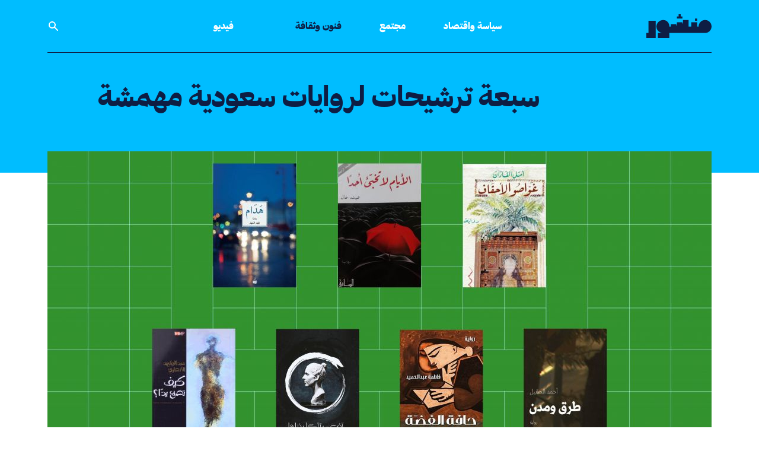

--- FILE ---
content_type: text/html; charset=UTF-8
request_url: https://manshoor.com/arts-and-culture/saudi-literature-suggestions/
body_size: 12463
content:
<!DOCTYPE html>
<html lang="ar">
<head>
          <script type="text/javascript">var _sf_startpt = (new Date()).getTime()</script>
      <meta charset="UTF-8">
  <meta name="viewport" content="width=device-width, initial-scale=1.0">
  <meta http-equiv="X-UA-Compatible" content="ie=edge">
  <link rel="apple-touch-icon-precomposed" sizes="57x57" href="/apple-touch-icon-57x57.png" />
  <link rel="apple-touch-icon-precomposed" sizes="114x114" href="/apple-touch-icon-114x114.png" />
  <link rel="apple-touch-icon-precomposed" sizes="72x72" href="/apple-touch-icon-72x72.png" />
  <link rel="apple-touch-icon-precomposed" sizes="144x144" href="/apple-touch-icon-144x144.png" />
  <link rel="apple-touch-icon-precomposed" sizes="60x60" href="/apple-touch-icon-60x60.png" />
  <link rel="apple-touch-icon-precomposed" sizes="120x120" href="/apple-touch-icon-120x120.png" />
  <link rel="apple-touch-icon-precomposed" sizes="76x76" href="/apple-touch-icon-76x76.png" />
  <link rel="apple-touch-icon-precomposed" sizes="152x152" href="/apple-touch-icon-152x152.png" />
  <link rel="icon" type="image/png" href="/favicon-196x196.png" sizes="196x196" />
  <link rel="icon" type="image/png" href="/favicon-96x96.png" sizes="96x96" />
  <link rel="icon" type="image/png" href="/favicon-32x32.png" sizes="32x32" />
  <link rel="icon" type="image/png" href="/favicon-16x16.png" sizes="16x16" />
  <link rel="icon" type="image/png" href="/favicon-128.png" sizes="128x128" />
  <meta name="application-name" content="Manshoor"/>
  <meta name="msapplication-TileColor" content="#0e1d43" />
  <meta name="msapplication-TileImage" content="/mstile-144x144.png" />
  <meta name="msapplication-square70x70logo" content="/mstile-70x70.png" />
  <meta name="msapplication-square150x150logo" content="/mstile-150x150.png" />
  <meta name="msapplication-wide310x150logo" content="/mstile-310x150.png" />
  <meta name="msapplication-square310x310logo" content="/mstile-310x310.png" />
  <meta property="fb:pages" content="610662669089752"/>
  <meta name="facebook-domain-verification" content="9gqqiai2aa2c493c2l29doo4fl9bgl" />
          <meta property="fb:app_id" content="312288765776770"/>
              <meta property="fb:admins" content=""/>
      <meta property="og:site_name" content="Manshoor"/>
          <link rel="amphtml" href="https://manshoor.com/amp/arts-and-culture/saudi-literature-suggestions/">
      <link rel="canonical"
        href="https://manshoor.com/arts-and-culture/saudi-literature-suggestions/">
          <link rel="stylesheet"
            href="/themes/frontendv2/css/bundle.css?v=1645358315"
            media="all">
    
  <meta name="twitter:card" content="summary_large_image" />
<meta name="twitter:site" content="@manshoor" />
<meta property="og:locale" content="ar_AR" />
<meta property="og:title" content="سبعة ترشيحات لروايات سعودية مهمشة" />
<meta property="og:url" content="https://manshoor.com/arts-and-culture/saudi-literature-suggestions/" />
<meta property="og:description" content=" نرشح لكم مجموعة من الروايات السعودية التي تستحق القراءة." />
<meta name="description" content=" نرشح لكم مجموعة من الروايات السعودية التي تستحق القراءة." />
<meta name="keywords" content="منشور, الأدب, الثقافة, الكتابة, الروايات, الكتب, القصص, الجوائز, الجوائز الأدبية, السعودية, الروايات السعودية, " />
<meta property="article:tag" content="منشور" />
<meta property="article:tag" content=" الأدب" />
<meta property="article:tag" content=" الثقافة" />
<meta property="article:tag" content=" الكتابة" />
<meta property="article:tag" content=" الروايات" />
<meta property="article:tag" content=" الكتب" />
<meta property="article:tag" content=" القصص" />
<meta property="article:tag" content=" الجوائز" />
<meta property="article:tag" content=" الجوائز الأدبية" />
<meta property="article:tag" content=" السعودية" />
<meta property="article:tag" content=" الروايات السعودية" />
<meta property="article:tag" content=" " />
<meta property="og:image" content="https://manshoor.com/uploads/thumbs/83c/83c15a007b8fd6afd1bdb1736924afc2.jpg" />
<meta name="twitter:image:src" content="https://manshoor.com/uploads/thumbs/d54/d5430b755e2f03a167edbfff3394ad07.jpg?697e9dc918b2b" />
<meta name="twitter:image" content="https://manshoor.com/uploads/thumbs/d54/d5430b755e2f03a167edbfff3394ad07.jpg?697e9dc918b45" />
<meta property="twitter:image:src" content="https://manshoor.com/uploads/thumbs/d54/d5430b755e2f03a167edbfff3394ad07.jpg?697e9dc918b5b" />
<meta property="twitter:image" content="https://manshoor.com/uploads/thumbs/d54/d5430b755e2f03a167edbfff3394ad07.jpg?697e9dc918b78" />
<meta property="og:image:width" content="1200" />
<meta property="og:image:height" content="800" />
<meta property="og:type" content="article" />
<meta property="article:published_time" content="2021-07-09T05:11:00+03:00" />
<meta property="article:modified_time" content="2021-07-09T12:35:02+03:00" />
<meta property="og:updated_time" content="2021-07-09T12:35:02+03:00" />
<meta property="article:author" content="https://www.facebook.com/manshoordotcom/" />
<title>سبعة ترشيحات لروايات سعودية مهمشة</title>
      <script type="text/javascript">
      var siteLANG = 'ar';
      var BaseURL = '';
  </script>
  <link rel="alternate" type="application/rss+xml" title="RSS Feed for manshoor.com"
        href="https://manshoor.com/feed/"/>
          <!-- Google Tag Manager -->
      <script>(function (w, d, s, l, i) {
              w[l] = w[l] || [];
              w[l].push({
                  'gtm.start': new Date().getTime(), event: 'gtm.js'
              });
              var f = d.getElementsByTagName(s)[0],
                  j = d.createElement(s), dl = l != 'dataLayer' ? '&l=' + l : '';
              j.async = true;
              j.src =
                  'https://www.googletagmanager.com/gtm.js?id=' + i + dl;
              f.parentNode.insertBefore(j, f);
          })(window, document, 'script', 'dataLayer', 'GTM-59752BV');</script>
      <!-- End Google Tag Manager -->
    </head>
<!-- Google Tag Manager (noscript) -->
<noscript><iframe src="https://www.googletagmanager.com/ns.html?id=GTM-59752BV"
                  height="0" width="0" style="display:none;visibility:hidden"></iframe></noscript>
<!-- End Google Tag Manager (noscript) -->
<body class="antialiased bg-white text-blue">
<div class="page-blue-sky">
    <header class="relative  font-heading header">
  <div class="px-4 mx-auto max-w-6xl border-b-2 border-b lg:px-4 lg:border-0 header__border">
    <div
      class="flex justify-between items-center py-6 lg:border-b lg:border-b-2 lg:justify-start lg:space-x-10 header__border">
      <div class="flex lg:w-0 lg:flex-1">
        <a href="https://manshoor.com" class="focus:outline-none focus:ring-2 header__logo">
          <span class="sr-only">الصفحة الرئيسية</span>
          <div class="flex items-center text-white icon">
              <svg class="fill-current w-auto h-8 sm:h-10" xmlns="http://www.w3.org/2000/svg" viewBox="0 0 101.57 37.05"><g><g><path class="cls-1" d="M75.81 6.79h3.36v3.36h-3.36zM50.27 0v3.36h-2.68v3.36h8.61V3.36h-2.69V0h-3.24zM3.36 10.15V29.2H0v7.85h14.57v-26.9H3.36z"/><path class="cls-1" d="M91.49 9A10.08 10.08 0 0081.4 19.12h-2.23v-6.73H70v6.73h-4.28V9h-8.59v5.37h-1v-1.92H47.6v5.25h-.95v-1.89h-8.58v3.31h-2.21C35.86 13.54 31.91 9 26.34 9s-10.65 4.54-10.65 10.12A10.08 10.08 0 0025.78 29.2h-7.85v7.85h17.93V29.2h55.63a10.09 10.09 0 000-20.2"/></g></g></svg>          </div>
        </a>
      </div>
        <nav class="hidden space-x-16 lg:flex lg:flex-2">
      <a href="https://manshoor.com/categories/politics-and-economics/"
     class="text-base font-medium focus:outline-none focus:ring-0 header__primary-link ">
      سياسة واقتصاد  </a>
      <a href="https://manshoor.com/categories/society/"
     class="text-base font-medium focus:outline-none focus:ring-0 header__primary-link ">
      مجتمع  </a>
      <a href="https://manshoor.com/categories/arts-and-culture/"
     class="text-base font-medium focus:outline-none focus:ring-0 header__primary-link active">
      فنون وثقافة  </a>
  </nav>
<div class="-my-2 -mr-2 lg:hidden">
  <button type="button"
          class="inline-flex justify-center items-center p-2 text-white rounded-md focus:outline-none focus:ring-2 focus:ring-inset header__mobile-menu">
    <span class="sr-only">فتح القائمة</span>
      <svg class="w-6 h-6" xmlns="http://www.w3.org/2000/svg" fill="none" viewBox="0 0 24 24" stroke="currentColor" aria-hidden="true"><path stroke-linecap="round" stroke-linejoin="round" stroke-width="2" d="M4 6h16M4 12h16M4 18h16"></path></svg>  </button>
</div>
<nav class="hidden justify-between items-center space-x-16 lg:flex lg:flex-1 lg:pl-16">
    
  <a href="https://manshoor.com/video/"
     class="text-base font-medium focus:outline-none focus:ring-0 header__primary-link  hover:text-green -link ">
      فيديو  </a>
      <button onclick="modal_open(true)"
          class="text-base font-medium focus:outline-none focus:ring-0 header__search_icon_link">
    <div class="flex items-center text-white icon">
        <svg class="fill-current w-5 h-auto" xmlns="http://www.w3.org/2000/svg" viewBox="0 0 20 20"><path fill-rule="evenodd" d="M8 4a4 4 0 100 8 4 4 0 000-8zM2 8a6 6 0 1110.89 3.476l4.817 4.817a1 1 0 01-1.414 1.414l-4.816-4.816A6 6 0 012 8z" clip-rule="evenodd"></path></svg>    </div>
  </button>
</nav>    </div>
  </div>
    <div id="mobile-menu" class="hidden absolute inset-x-0 top-0 z-20 transition transform origin-top-right lg:hidden">
  <div class="pb-7 bg-white divide-y-2 ring-1 ring-black ring-opacity-5 shadow-lg divide-gray">
    <div class="px-4 pt-5 pb-4">
      <div class="flex justify-between items-center">
        <div>
          <a href="https://manshoor.com">
            <span class="sr-only">الصفحة الرئيسية</span>
              <svg class="fill-current w-auto h-8 sm:h-10" xmlns="http://www.w3.org/2000/svg" viewBox="0 0 101.57 37.05"><g><g><path class="cls-1" d="M75.81 6.79h3.36v3.36h-3.36zM50.27 0v3.36h-2.68v3.36h8.61V3.36h-2.69V0h-3.24zM3.36 10.15V29.2H0v7.85h14.57v-26.9H3.36z"/><path class="cls-1" d="M91.49 9A10.08 10.08 0 0081.4 19.12h-2.23v-6.73H70v6.73h-4.28V9h-8.59v5.37h-1v-1.92H47.6v5.25h-.95v-1.89h-8.58v3.31h-2.21C35.86 13.54 31.91 9 26.34 9s-10.65 4.54-10.65 10.12A10.08 10.08 0 0025.78 29.2h-7.85v7.85h17.93V29.2h55.63a10.09 10.09 0 000-20.2"/></g></g></svg>          </a>
        </div>
        <div class="-mr-2">
          <button type="button" id="menu-close"
                  class="inline-flex justify-center items-center p-2 text-gray-400 bg-white rounded-md hover:text-gray-500 hover:bg-gray-100 focus:outline-none focus:ring-2 focus:ring-inset focus:ring-indigo-500">
            <span class="sr-only">إغلاق القائمة</span>
              <svg class="fill-current w-6 h-6" xmlns="http://www.w3.org/2000/svg" fill="none" viewBox="0 0 24 24" stroke="currentColor" aria-hidden="true"><path stroke-linecap="round" stroke-linejoin="round" stroke-width="2" d="M6 18L18 6M6 6l12 12"></path></svg>          </button>
        </div>
      </div>
    </div>
    <div class="px-5 pt-5 pb-6">
      <div class="mt-10">
        <form method="get" action="https://manshoor.com/search/">
          <div class="flex relative items-center">
            <input type="text" name="q" placeholder="ابحث في منشور" aria-label=""
                   class="py-3 px-6 w-full text-lg leading-tight bg-white border border-black appearance-none font-secondary-regular text-blue focus:outline-none">
            <button type="submit" class="absolute right-2 flex-shrink-0 text-sm font-heading">
              <div class="flex items-center icon text-gold">
                  <svg class="fill-current w-5 h-auto" xmlns="http://www.w3.org/2000/svg" viewBox="0 0 20 20"><path fill-rule="evenodd" d="M8 4a4 4 0 100 8 4 4 0 000-8zM2 8a6 6 0 1110.89 3.476l4.817 4.817a1 1 0 01-1.414 1.414l-4.816-4.816A6 6 0 012 8z" clip-rule="evenodd"></path></svg>              </div>
            </button>
          </div>
        </form>
        <nav class="grid gap-y-3 mt-6">
                      <a href="https://manshoor.com/categories/politics-and-economics/"
             class="flex items-center text-lg font-medium rounded-md hover:bg-gray-50">
              سياسة واقتصاد          </a>
                      <a href="https://manshoor.com/categories/society/"
             class="flex items-center text-lg font-medium rounded-md hover:bg-gray-50">
              مجتمع          </a>
                      <a href="https://manshoor.com/categories/arts-and-culture/"
             class="flex items-center text-lg font-medium rounded-md hover:bg-gray-50">
              فنون وثقافة          </a>

          <a href="https://manshoor.com/video/"
             class="flex items-center text-lg font-medium rounded-md hover:bg-gray-50">
              فيديو          </a>
                                            <div class="flex items-center mt-4 mb-4 w-1/2 h-1 bg-gold"></div>

        </nav>
        <div class="flex mt-7">
          <a href="https://twitter.com/manshoor" class="text-gold" rel="nofollow" target="_blank">
              <svg class="h-5 w-auto fill-current" xmlns="http://www.w3.org/2000/svg" viewBox="0 0 512 512"><path d="M389.2 48h70.6L305.6 224.2 487 464H345L233.7 318.6 106.5 464H35.8L200.7 275.5 26.8 48H172.4L272.9 180.9 389.2 48zM364.4 421.8h39.1L151.1 88h-42L364.4 421.8z"/></svg>
          </a>
          <a href="https://www.instagram.com/manshoorinsta" class="ml-6 text-gold lg:ml-6" rel="nofollow"
             target="_blank">
              <svg class="h-5 w-auto fill-current" xmlns="http://www.w3.org/2000/svg" viewBox="0 0 448 512"><path fill="currentColor" d="M224.1 141c-63.6 0-114.9 51.3-114.9 114.9s51.3 114.9 114.9 114.9S339 319.5 339 255.9 287.7 141 224.1 141zm0 189.6c-41.1 0-74.7-33.5-74.7-74.7s33.5-74.7 74.7-74.7 74.7 33.5 74.7 74.7-33.6 74.7-74.7 74.7zm146.4-194.3c0 14.9-12 26.8-26.8 26.8-14.9 0-26.8-12-26.8-26.8s12-26.8 26.8-26.8 26.8 12 26.8 26.8zm76.1 27.2c-1.7-35.9-9.9-67.7-36.2-93.9-26.2-26.2-58-34.4-93.9-36.2-37-2.1-147.9-2.1-184.9 0-35.8 1.7-67.6 9.9-93.9 36.1s-34.4 58-36.2 93.9c-2.1 37-2.1 147.9 0 184.9 1.7 35.9 9.9 67.7 36.2 93.9s58 34.4 93.9 36.2c37 2.1 147.9 2.1 184.9 0 35.9-1.7 67.7-9.9 93.9-36.2 26.2-26.2 34.4-58 36.2-93.9 2.1-37 2.1-147.8 0-184.8zM398.8 388c-7.8 19.6-22.9 34.7-42.6 42.6-29.5 11.7-99.5 9-132.1 9s-102.7 2.6-132.1-9c-19.6-7.8-34.7-22.9-42.6-42.6-11.7-29.5-9-99.5-9-132.1s-2.6-102.7 9-132.1c7.8-19.6 22.9-34.7 42.6-42.6 29.5-11.7 99.5-9 132.1-9s102.7-2.6 132.1 9c19.6 7.8 34.7 22.9 42.6 42.6 11.7 29.5 9 99.5 9 132.1s2.7 102.7-9 132.1z"></path></svg>          </a>
          <a href="https://facebook.com/manshoordotcom" class="ml-6 text-gold lg:ml-6" rel="nofollow"
             target=" _blank">
              <svg class="h-5 w-auto fill-current" xmlns="http://www.w3.org/2000/svg" viewBox="0 0 320 512"><path fill="currentColor" d="M279.14 288l14.22-92.66h-88.91v-60.13c0-25.35 12.42-50.06 52.24-50.06h40.42V6.26S260.43 0 225.36 0c-73.22 0-121.08 44.38-121.08 124.72v70.62H22.89V288h81.39v224h100.17V288z"></path></svg>          </a>
          <a href="https://www.youtube.com/channel/UC5FXvzvcZaVXjMK2om5NLpQ" class="ml-6 text-gold lg:ml-6"
             rel="nofollow" target=" _blank">
              <svg class="h-5 w-auto fill-current" xmlns="http://www.w3.org/2000/svg" viewBox="0 0 576 512"><path fill="currentColor" d="M549.655 124.083c-6.281-23.65-24.787-42.276-48.284-48.597C458.781 64 288 64 288 64S117.22 64 74.629 75.486c-23.497 6.322-42.003 24.947-48.284 48.597-11.412 42.867-11.412 132.305-11.412 132.305s0 89.438 11.412 132.305c6.281 23.65 24.787 41.5 48.284 47.821C117.22 448 288 448 288 448s170.78 0 213.371-11.486c23.497-6.321 42.003-24.171 48.284-47.821 11.412-42.867 11.412-132.305 11.412-132.305s0-89.438-11.412-132.305zm-317.51 213.508V175.185l142.739 81.205-142.739 81.201z"/></svg>          </a>
          <a href="https://soundcloud.com/manshoor" class="ml-6 text-gold lg:ml-6" rel="nofollow" target=" _blank">
              <svg class="h-5 w-auto fill-current" xmlns="http://www.w3.org/2000/svg" viewBox="0 0 512 512"><path d="M432 240a79.66 79.66 0 00-16.672 1.76C408.128 169.024 346.592 112 272 112c-8.832 0-16 7.168-16 16v256c0 8.832 7.168 16 16 16h160c44.128 0 80-35.872 80-80 0-44.096-35.872-80-80-80zM208 144c-8.832 0-16 7.168-16 16v224c0 8.832 7.168 16 16 16s16-7.168 16-16V160c0-8.832-7.168-16-16-16zM144 208c-8.832 0-16 7.168-16 16v160c0 8.832 7.168 16 16 16s16-7.168 16-16V224c0-8.832-7.168-16-16-16zM80 208c-8.832 0-16 7.168-16 16v160c0 8.832 7.168 16 16 16s16-7.168 16-16V224c0-8.832-7.168-16-16-16zM16 256c-8.832 0-16 7.168-16 16v96c0 8.832 7.168 16 16 16s16-7.168 16-16v-96c0-8.832-7.168-16-16-16z"/></svg>          </a>
          <a href="https://www.linkedin.com/company/manshoor.com/" class="ml-6 text-gold lg:ml-6" rel="nofollow"
             target=" _blank">
              <svg class="h-5 w-auto fill-current" xmlns="http://www.w3.org/2000/svg" viewBox="0 0 448 512"><path fill="currentColor" d="M100.28 448H7.4V148.9h92.88zM53.79 108.1C24.09 108.1 0 83.5 0 53.8a53.79 53.79 0 01107.58 0c0 29.7-24.1 54.3-53.79 54.3zM447.9 448h-92.68V302.4c0-34.7-.7-79.2-48.29-79.2-48.29 0-55.69 37.7-55.69 76.7V448h-92.78V148.9h89.08v40.8h1.3c12.4-23.5 42.69-48.3 87.88-48.3 94 0 111.28 61.9 111.28 142.3V448z"/></svg>          </a>
        </div>
        <form action="//manshoor.us1.list-manage.com/subscribe/post?u=86314db5f88483f43ac7ece4c&amp;id=2ec0c13890"
              method="post" id="mc-embedded-subscribe-form" name="mc-embedded-subscribe-form"
              class="validate mt-7 w-full" target="_blank">
          <div class="flex items-center py-2">
            <input  name="EMAIL" type="email" required placeholder=""
                   class="py-3 px-2 w-full leading-tight bg-white border border-r-0 appearance-none border-gold text-blue focus:outline-none">
            <button type="submit"
                    class="flex-shrink-0 py-3 px-5 text-sm text-white border bg-gold font-heading border-gold footer_newsletter-button">
              اشترك
            </button>
            <div style="position: absolute; right: -5000px;" aria-hidden="true"><input type="text" name="b_86314db5f88483f43ac7ece4c_2ec0c13890" tabindex="-1" value=""></div>
          </div>
        </form>
      </div>
    </div>
  </div>
</div></header>      <div class="block article__header">
    <div class="relative px-4 mx-auto max-w-6xl lg:px-4">
      <div class="grid gap-x-10 lg:grid-cols-4">
        <div></div>
        <div class="lg:col-span-3 article__header-wrapper">
          <h1 >
              سبعة ترشيحات لروايات سعودية مهمشة          </h1>
        </div>
      </div>
    </div>
  </div>

  <div class="relative px-4 mx-auto max-w-6xl lg:px-4">
    <div class="-mx-4 lg:-mx-0 hero lg:-mt-14">
                  <figure>
            <img src="https://manshoor.com/uploads/thumbs/3f3/3f3fcf929e47da8459ba850ce0e15ae9.jpg" alt=""
                 class="object-contain w-full max-w-full h-auto lg:object-cover lg:object-center lg:mt-5 lg:h-72 lg:h-108 lg:mt-0">
                                                <figcaption><p>التصميم: منشور</p></figcaption>
                        </figure>
            </div>
    <div class="grid gap-x-10 lg:grid-cols-4">
      <div class="relative order-2 article__sidebar lg:order-1">
            <div class="grid grid-cols-2 gap-x-0 gap-y-5 items-center lg:gap-y-0 lg:gap-x-0 lg:grid-cols-1 lg:block">
    <div class="order-1">
      <a href="https://manshoor.com/authors/staff/"
         class="block relative w-32 h-32 bg-no-repeat bg-cover rounded-full max-full lg:w-24 lg:h-24 filter brightness-200 contrast-125"
         style="background-image: url(https://manshoor.com/uploads/thumbs/2b5/2b531cd4bcc6da590a227cac420eaf50.png);">
        <div
          class="absolute top-0 left-0 w-32 h-32 rounded-full lg:w-24 lg:h-24 backdrop-filter backdrop-grayscale"></div>
        <div class="absolute top-0 left-0 w-32 h-32 rounded-full opacity-50 lg:w-24 lg:h-24 bg-blue"></div>
      </a>
    </div>
    <div class="order-2">
      <a href="https://manshoor.com/authors/staff/"
         class="block pl-0 mt-5 text-lg lg:pr-14 font-heading-semi">
          فريق منشور      </a>
      <p class="font-heading-semi text-lg mt-2">
          موضوعات يعمل على تحريرها فريق الموقع.      </p>
      <div class="mt-3 flex lg:mt-5">
                      <a href="https://twitter.com/manshoor" class="mr-5" target="_blank" rel="nofollow">
              <div class="flex items-center icon text-grey-light">
                  <svg class="w-auto h-7 fill-current" xmlns="http://www.w3.org/2000/svg" viewBox="0 0 512 512"><path d="M389.2 48h70.6L305.6 224.2 487 464H345L233.7 318.6 106.5 464H35.8L200.7 275.5 26.8 48H172.4L272.9 180.9 389.2 48zM364.4 421.8h39.1L151.1 88h-42L364.4 421.8z"/></svg>
              </div>
            </a>
                                <a href="https://www.facebook.com/manshoordotcom/" class="mr-5" target="_blank" rel="nofollow">
              <div class="flex items-center icon text-grey-light">
                  <svg class="w-auto h-7 fill-current" xmlns="http://www.w3.org/2000/svg" viewBox="0 0 320 512"><path fill="currentColor" d="M279.14 288l14.22-92.66h-88.91v-60.13c0-25.35 12.42-50.06 52.24-50.06h40.42V6.26S260.43 0 225.36 0c-73.22 0-121.08 44.38-121.08 124.72v70.62H22.89V288h81.39v224h100.17V288z"></path></svg>              </div>
            </a>
                </div>
    </div>
  </div>
  <div class="sharing-wrapper-wrapper">
    <div class="sharing-wrapper">
      <h5 class="mt-10 mb-3 font-heading lg:mt-16">
          انشر      </h5>
      <div class="addthis_inline_share_toolbox_5oj7"></div>
    </div>
  </div>
      </div>
      <div class="order-1 lg:col-span-3 article__body lg:order-2">
        <div>
            <div class="breadcrumb">
          <a href="https://manshoor.com/categories/arts-and-culture/">
          فنون وثقافة      </a>
    
          <span>/</span>
      <a href="https://manshoor.com/obsession/humanities/">
          إنسانيات      </a>
    
    </div>                          <div class="block mt-8 -mb-3 lg:hidden article__body-author">
                <a class="text-base font-heading" href="https://manshoor.com/authors/staff/">
                    فريق منشور                </a>
              </div>
                      <div class="mt-6 text-base font-heading text-blue">
              نشر في <span dir="ltr">2021/07/09</span>          </div>
                    </div>
          <p><span style="font-weight: 400;">اخترنا في &laquo;منشور&raquo; روايات سعودية وجدنا أنهم لم تلقَ رواجًا وانتشارًا واسعًا، وقد يكون السبب في ذلك المعالجة غير التقليدية للكتابة في هذه الأعمال، إذ أن غالبها مكتوب بأساليب سردية حديثة، تنطلق من قيمة فن الرواية، لا القَص كممارسة اجتماعية. هناك أسباب أخرى تتمثل في انسحاب بعض هؤلاء الكتاب من المشهد العام عبر وسائل التواصل الاجتماعي ووسائل الإعلام الأخرى.</span></p>
<p>&nbsp;</p>
<ol>
<li><span style="font-weight: 400;"> &laquo;</span><a target="_blank" href="https://www.goodreads.com/book/show/32955638?from_search=true&amp;from_srp=true&amp;qid=rBisM8vbvk&amp;rank=1"><span style="font-weight: 400;">غواصو الأحقاف</span></a><span style="font-weight: 400;">&raquo; - أمل الفاران</span></li>
</ol>
<p><span style="font-weight: 400;"><img src="https://manshoor.com/uploads/2021/07/c0502e1d220102b075359be5c6de1700.jpg" width="100%" /></span></p>
<p><span style="font-weight: 400;">تدور القصة في العقيق، وهو اسم قديم لوادي الدواسر في السعودية بأحيائه الثلاث. تقضي شخصيات العمل حياتها في موسم الغوص، ومع انتهائه تعود إلى حياتها في الصحراء وموسم الصرام وما يحدث بينهما، وتتخللها قصص حب وشخصيات عديدة وآمال كبيرة.</span></p>
<p>&nbsp;</p>
<ol start="2">
<li><span style="font-weight: 400;"> &laquo;</span><a target="_blank" href="https://www.goodreads.com/book/show/32730207?from_search=true&amp;from_srp=true&amp;qid=6mk7jjMksw&amp;rank=1"><span style="font-weight: 400;">هدام</span></a><span style="font-weight: 400;">&raquo; - فهد الفهد</span></li>
</ol>
<p><span style="font-weight: 400;"><img src="https://manshoor.com/uploads/2021/07/17e10562e6b9609160179e3fc0dfca55.jpg" width="100%" /></span></p>
<p><span style="font-weight: 400;">يعتبر هذا العمل ضمن فئة الدستوبيا (أدب المدينة الفاسدة)، إذ أن هناك مجتمعًا يعيش ظروفًا قاهرة وخاصة، تمثل السياج للتفاعلات والتوتر الذي يحدث داخل هذا المجتمع.&nbsp; <span class="ctt-wrapper"><a target="_blank" rel="nofollow" target="_blank" href="https://twitter.com/intent/tweet?text=%D8%AA%D8%B9%D8%AA%D8%A8%D8%B1%20%D8%B1%D9%88%D8%A7%D9%8A%D8%A9%20%C2%AB%D9%87%D8%AF%D8%A7%D9%85%C2%BB%20%D8%B6%D9%85%D9%86%20%D9%81%D8%A6%D8%A9%20%D8%A7%D9%84%D8%AF%D8%B3%D8%AA%D9%88%D8%A8%D9%8A%D8%A7%D8%8C%20%D8%A5%D8%B0%20%D8%A3%D9%86%20%D9%87%D9%86%D8%A7%D9%83%20%D9%85%D8%AC%D8%AA%D9%85%D8%B9%D9%8B%D8%A7%20%D9%8A%D8%B9%D9%8A%D8%B4%20%D8%B8%D8%B1%D9%88%D9%81%D9%8B%D8%A7%20%D9%82%D8%A7%D9%87%D8%B1%D8%A9%20%D9%88%D8%AE%D8%A7%D8%B5%D8%A9%D8%8C%20%D8%AA%D9%85%D8%AB%D9%84%20%D8%A7%D9%84%D8%B3%D9%8A%D8%A7%D8%AC%20%D9%84%D9%84%D8%AA%D9%81%D8%A7%D8%B9%D9%84%D8%A7%D8%AA%20%D9%88%D8%A7%D9%84%D8%AA%D9%88%D8%AA%D8%B1%20%D8%A7%D9%84%D8%B0%D9%8A%20%D9%8A%D8%AD%D8%AF%D8%AB%20%D8%AF%D8%A7%D8%AE%D9%84%20%D9%87%D8%B0%D8%A7%20%D8%A7%D9%84%D9%85%D8%AC%D8%AA%D9%85%D8%B9.%20%D9%88%D8%AA%D8%A3%D8%AE%D8%B0%20%D8%A7%D9%84%D8%B1%D9%88%D8%A7%D9%8A%D8%A9%20%D8%A7%D8%B3%D9%85%D9%87%D8%A7%20%D9%85%D9%86%20%D8%B3%D9%86%D8%A9%20%C2%AB%D8%A7%D9%84%D9%87%D8%AF%D8%A7%D9%85%C2%BB%D8%8C%20%D8%B3%D9%86%D8%A9%20%D8%B7%D9%88%D9%81%D8%A7%D9%86%20%D9%86%D8%AC%D8%AF%20%D8%A7%D9%84%D9%83%D8%A8%D9%8A%D8%B1%20%D9%88%D8%AA%D8%B3%D8%A8%D8%A8%20%D9%81%D9%8A%20%D9%85%D8%B7%D8%B1%20%D9%84%D9%85%20%D9%8A%D8%AA%D9%88%D9%82%D9%81%20%D8%B7%D9%8A%D9%84%D8%A9%2058%20%D9%8A%D9%88%D9%85%D9%8B%D8%A7.%20https%3A%2F%2Fmanshoor.com%2Fp%2F14999%2F%20via%20%40manshoor">تأخذ الرواية اسمها من سنة &laquo;الهدام&raquo;، وهي سنة طوفان نجد الكبير الذي وقع عام 1376 ميلادية، وتسبب في مطر لم يتوقف طيلة 58 يومًا، وأدى إلى هدم البيوت ومقتل عدد من الناس.<svg class="icon icon-twitter">
                                    <use xmlns:xlink="http://www.w3.org/1999/xlink" xlink:href="/themes/frontend/images/symbol-defs.svg?v=0.3#icon-twitter"></use>
                                </svg></a></span><br /></span></p>
<p>&nbsp;</p>
<ol start="3">
<li><span style="font-weight: 400;"> &laquo;</span><a target="_blank" href="https://www.goodreads.com/book/show/2255804._?from_search=true&amp;from_srp=true&amp;qid=Y9cWQSS4QH&amp;rank=1"><span style="font-weight: 400;">الأيام لا تخبئ أحدًا</span></a><span style="font-weight: 400;">&raquo; - عبده خال</span></li>
</ol>
<p><span style="font-weight: 400;"><img src="https://manshoor.com/uploads/2021/07/2e91240b3173e9b7cd05313de5adf8b8.jpg" width="100%" /></span></p>
<p><span style="font-weight: 400;">على الرغم من شهرة عبده خال، فإن هذه الرواية لم تلقَ رواجًا كبيرًا كبقية أعماله. يرسم الراوي في هذه الحكاية قصة شريكين له يقضيان فترة في السجن، ويكتب ملامح من حياته ضمن مسار حياتهما، وفي خلفية القصة أجواء للمدن والقرى الشعبية في السعودية.</span></p>
<p>&nbsp;</p>
<ol start="4">
<li><span style="font-weight: 400;"> &laquo;</span><a target="_blank" href="https://www.goodreads.com/book/show/44141293?from_search=true&amp;from_srp=true&amp;qid=nmYWsrhGK3&amp;rank=1"><span style="font-weight: 400;">طرق ومدن</span></a><span style="font-weight: 400;">&raquo; - أحمد الحقيل</span></li>
</ol>
<p><span style="font-weight: 400;"><img src="https://manshoor.com/uploads/2021/07/935289897280b6b8f1f03989451d143b.jpg" width="100%" /></span></p>
<p><span style="font-weight: 400;"><span class="ctt-wrapper"><a target="_blank" rel="nofollow" target="_blank" href="https://twitter.com/intent/tweet?text=%D8%AA%D8%B9%D8%AF%20%D8%B1%D9%88%D8%A7%D9%8A%D8%A9%20%D8%B7%D8%B1%D9%82%20%D9%88%D9%85%D8%AF%D9%86%20%D9%85%D9%86%20%D8%A7%D9%84%D8%B1%D9%88%D8%A7%D9%8A%D8%A7%D8%AA%20%D8%A7%D9%84%D8%AA%D8%AC%D8%B1%D9%8A%D8%A8%D9%8A%D8%A9%D8%8C%20%D9%81%D9%8A%20%D8%A7%D8%B9%D8%AA%D9%85%D8%A7%D8%AF%D9%87%D8%A7%20%D8%B9%D9%84%D9%89%20%D8%AD%D8%A8%D9%83%D8%A7%D8%AA%20%D8%B5%D8%BA%D9%8A%D8%B1%D8%A9%20%D8%AA%D9%86%D8%B4%D8%A3%20%D9%81%D9%8A%20%D8%A7%D9%84%D8%B7%D8%B1%D9%82%20%D9%88%D8%A7%D9%84%D9%85%D8%AF%D9%86%20%D8%A7%D9%84%D8%B3%D8%B9%D9%88%D8%AF%D9%8A%D8%A9%D8%8C%20%D9%88%D9%84%D8%A7%20%D8%AA%D9%8F%D8%BA%D9%81%D9%84%20%D9%85%D9%86%20%D9%8A%D8%B9%D9%8A%D8%B4%20%D8%B9%D9%84%D9%89%20%D9%87%D8%A7%D9%85%D8%B4%20%D9%87%D8%B0%D9%87%20%D8%A7%D9%84%D9%85%D8%AF%D9%86%D8%8C%20%D9%88%D9%83%D9%8A%D9%81%20%D9%8A%D8%AA%D9%84%D9%82%D9%89%20%D8%A7%D9%84%D9%86%D8%A7%D8%B3%20%D9%81%D9%8A%D9%87%D8%A7%20%D8%B9%D9%85%D8%B1%D8%A7%D9%86%D9%87%D8%A7%20%D9%88%D8%A7%D9%84%D8%AA%D9%85%D8%A7%D9%8A%D8%B2%20%D8%A8%D9%8A%D9%86%D9%87%D8%A7%20%D9%88%D8%A8%D9%8A%D9%86%20%D8%A7%D9%84%D9%82%D8%B1%D9%89%20%D8%A7%D9%84%D9%85%D8%B2%D8%B1%D9%88%D8%B9%D8%A9%D8%8C%20%D9%88%D8%B9%D9%84%D8%A7%D9%82%D8%A9%20%D8%A7%D9%84%D9%86%D8%A7%D8%B3%20%D8%A8%D8%A7%D9%84%D8%B5%D8%AD%D8%B1%D8%A7%D8%A1.%20https%3A%2F%2Fmanshoor.com%2Fp%2F14999%2F%20via%20%40manshoor">يعد هذا العمل من الروايات التجريبية، إذ لا يعتمد فيه الحقيل على قصة تتطور مع تقدم النص، بل حبكات صغيرة تنشأ في الطرق والمدن السعودية، ولا تُغفل من يعيش على هامش هذه المدن، وكيف يتلقى الناس فيها عمرانها والحياة فيها والتمايز بينها وبين القرى المزروعة، وعلاقة الناس بالصحراء.<svg class="icon icon-twitter">
                                    <use xmlns:xlink="http://www.w3.org/1999/xlink" xlink:href="/themes/frontend/images/symbol-defs.svg?v=0.3#icon-twitter"></use>
                                </svg></a></span></span></p>
<p>&nbsp;</p>
<ol start="5">
<li><span style="font-weight: 400;"> &laquo;</span><a target="_blank" href="https://www.goodreads.com/book/show/6371753?from_search=true&amp;from_srp=true&amp;qid=MDonlK1Cdm&amp;rank=1"><span style="font-weight: 400;">كيف تصنع يدًا</span></a><span style="font-weight: 400;">&raquo; - عبد الواحد الأنصاري</span></li>
</ol>
<p><span style="font-weight: 400;"><img src="https://manshoor.com/uploads/2021/07/3068bd8c6c207ba349a9582b12f22ce7.jpeg" width="100%" /></span></p>
<p><span style="font-weight: 400;">في عمل تجريبي، تنخرط الشخصية الرئيسية &laquo;حسين&raquo; في البحث عن الذات، وعن امتدادها في صحارى إفريقيا الكبرى.</span></p>
<p>&nbsp;</p>
<ol start="6">
<li><span style="font-weight: 400;"> &laquo;</span><a target="_blank" href="https://www.goodreads.com/book/show/44446371?from_search=true&amp;from_srp=true&amp;qid=ipeiQZHWox&amp;rank=1"><span style="font-weight: 400;">أفعى تأكل ذيلها</span></a><span style="font-weight: 400;">&raquo; - حسين الضو</span></li>
</ol>
<p><span style="font-weight: 400;"><img src="https://manshoor.com/uploads/2021/07/4b08eed24736718faaa0a1cfb50d015e.jpg" width="100%" /></span></p>
<p><span style="font-weight: 400;">السرد في هذا العمل يحركه موت الأم، الأمر الذي يؤدي إلى انكشاف شخصيات أسرة المتوفاة والتوتر بينهم. ويعتبر هذا العمل تجريبيًا، إذ لا يعتمد على الحبكة التقليدية أي التقدم التصاعدي للقصة، بل على مناورة حول &laquo;الثيمة&raquo; الرئيسية لهذا العمل.</span></p>
<p>&nbsp;</p>
<ol start="7">
<li><span style="font-weight: 400;"> &laquo;</span><a target="_blank" href="https://www.goodreads.com/book/show/17873860?from_search=true&amp;from_srp=true&amp;qid=a0dyChgQIX&amp;rank=1"><span style="font-weight: 400;">حافة الفضة</span></a><span style="font-weight: 400;">&raquo; - فاطمة عبد الحميد</span></li>
</ol>
<p><span style="font-weight: 400;"><img src="https://manshoor.com/uploads/2021/07/1e09adedff71abc3fbc3ca37c9aab6c1.jpg" width="100%" /></span></p>
<p><span class="ctt-wrapper"><a target="_blank" rel="nofollow" target="_blank" href="https://twitter.com/intent/tweet?text=%D8%A8%D9%84%D8%BA%D8%A9%20%D8%AC%D9%85%D9%8A%D9%84%D8%A9%20%D8%AA%D9%85%D8%AA%D8%A7%D8%B2%20%D8%A8%D9%87%D8%A7%20%D9%81%D8%A7%D8%B7%D9%85%D8%A9%20%D8%B9%D8%A8%D8%AF%20%D8%A7%D9%84%D8%AD%D9%85%D9%8A%D8%AF%D8%8C%20%D8%AA%D9%82%D8%AF%D9%85%20%D9%84%D9%86%D8%A7%20%D8%B1%D9%88%D8%A7%D9%8A%D8%A9%20%D8%AD%D8%A7%D9%81%D8%A9%20%D8%A7%D9%84%D9%81%D8%B6%D8%A9%20%D8%A7%D9%84%D8%AA%D9%8A%20%D8%AA%D8%AF%D9%88%D8%B1%20%D8%A3%D8%AD%D8%AF%D8%A7%D8%AB%D9%87%D8%A7%20%D9%81%D9%8A%20%D9%85%D8%AC%D8%AA%D9%85%D8%B9%20%D9%85%D9%82%D9%8A%D8%AF%20%D8%A8%D8%A7%D9%84%D8%AF%D9%8A%D9%86%20%D9%88%D8%A7%D9%84%D8%A3%D8%B9%D8%B1%D8%A7%D9%81%20%D8%A7%D9%84%D8%A7%D8%AC%D8%AA%D9%85%D8%A7%D8%B9%D9%8A%D8%A9%D8%8C%20%D9%84%D8%AA%D8%B5%D8%A8%D8%AD%20%D9%85%D9%88%D8%A7%D8%AC%D9%87%D8%A9%20%D9%83%D9%84%20%D8%B4%D9%8A%D8%A1%20%D8%AD%D9%83%D8%A7%D9%8A%D8%A9%20%D8%AA%D9%86%D8%B7%D9%88%D9%8A%20%D8%B9%D9%84%D9%89%20%D8%A7%D9%84%D9%83%D8%AB%D9%8A%D8%B1%20%D9%85%D9%86%20%D8%A7%D9%84%D8%AA%D8%B9%D9%82%D9%8A%D8%AF%D8%A7%D8%AA%D8%8C%20%D9%85%D8%AB%D9%84%20%D8%A7%D9%84%D8%A7%D8%B6%D8%B7%D8%B1%D8%A7%D8%A8%D8%A7%D8%AA%20%D8%A7%D9%84%D9%86%D9%81%D8%B3%D9%8A%D8%A9%20%D9%88%D9%82%D8%A8%D9%88%D9%84%D9%87%D8%A7%20%D8%AF%D8%A7%D8%AE%D9%84%20%D9%87%D8%B0%D8%A7%20%D8%A7%D9%84%D9%85%D8%AC%D8%AA%D9%85%D8%B9.%20https%3A%2F%2Fmanshoor.com%2Fp%2F14999%2F%20via%20%40manshoor">بلغة جميلة تمتاز بها فاطمة عبد الحميد، تقدم لنا قصة تدور أحداثها في مجتمع مقيد بالدين والأعراف الاجتماعية، لتصبح مواجهة كل شيء حكاية تنطوي على الكثير من التعقيدات، مثل الاضطرابات النفسية وقبولها داخل هذا المجتمع.<svg class="icon icon-twitter">
                                    <use xmlns:xlink="http://www.w3.org/1999/xlink" xlink:href="/themes/frontend/images/symbol-defs.svg?v=0.3#icon-twitter"></use>
                                </svg></a></span></p>      </div>
    </div>
  </div>
    <div class="relative px-4 pb-14 mx-auto mt-20 max-w-7xl lg:px-4 article__related lg:mt-0"><h3
    class="pt-14 text-2xl border-t lg:text-4xl font-heading border-bismark">مواضيع مشابهة</h3>
  <div class="grid grid-cols-2 gap-x-10 gap-y-10 mt-10 lg:grid-cols-4 lg:gap-y-0">
              <a href="https://manshoor.com/arts-and-culture/ما-حكاية-أول-ديمقراطية-في-التاريخ؟/">
          <img src="https://manshoor.com/uploads/thumbs/82d/82d0000976ece32b905e5ff513dceaeb.jpg" alt=""
               class="object-cover object-center w-full h-40">
          <p class="mt-5 text-lg font-heading lg:text-xl">
               ما حكاية أول ديمقراطية في التاريخ؟          </p>
        </a>
              <a href="https://manshoor.com/arts-and-culture/من-هم-الأطول-غيابًا-عن-الوعي-في-تاريخ-ال/">
          <img src="https://manshoor.com/uploads/thumbs/f9d/f9de7649884bd7ebf53cfbfbdb76d6ff.jpg" alt=""
               class="object-cover object-center w-full h-40">
          <p class="mt-5 text-lg font-heading lg:text-xl">
              من هم الأطول غيابًا عن الوعي في تاريخ البشرية؟          </p>
        </a>
              <a href="https://manshoor.com/arts-and-culture/فلاسفة-تم-اتهامهم-بالكفر-واليوم-كتبهم/">
          <img src="https://manshoor.com/uploads/thumbs/a6e/a6eaba91d62aa9a2f843b5df3bdf81c2.jpg" alt=""
               class="object-cover object-center w-full h-40">
          <p class="mt-5 text-lg font-heading lg:text-xl">
              فلاسفة تم اتهامهم بالكفر.. واليوم كتبهم تدرس في أرقى جامعات العالم          </p>
        </a>
              <a href="https://manshoor.com/arts-and-culture/كيف-جعلت-المسؤولية-الضميرية-ديكارت-را/">
          <img src="https://manshoor.com/uploads/thumbs/762/7620e076d9ecea5c2602ba2672e26422.jpg" alt=""
               class="object-cover object-center w-full h-40">
          <p class="mt-5 text-lg font-heading lg:text-xl">
              كيف جعلت "المسؤولية الضميرية" ديكارت رائدًا للميتافيزيقا؟          </p>
        </a>
        </div>
</div>    <footer class="py-10 text-white footer bg-blue">
  <div class="px-4 mx-auto max-w-6xl lg:px-4">
    <div class="grid grid-cols-2 gap-1 lg:gap-6 lg:grid-cols-9">
      <div class="order-1 lg:col-span-2 lg:mr-20">
        <a href="https://manshoor.com" class="footer__logo_link">
          <div class="flex items-center text-gold icon">
              <svg class="fill-current w-auto h-8 sm:h-10" xmlns="http://www.w3.org/2000/svg" viewBox="0 0 101.57 37.05"><g><g><path class="cls-1" d="M75.81 6.79h3.36v3.36h-3.36zM50.27 0v3.36h-2.68v3.36h8.61V3.36h-2.69V0h-3.24zM3.36 10.15V29.2H0v7.85h14.57v-26.9H3.36z"/><path class="cls-1" d="M91.49 9A10.08 10.08 0 0081.4 19.12h-2.23v-6.73H70v6.73h-4.28V9h-8.59v5.37h-1v-1.92H47.6v5.25h-.95v-1.89h-8.58v3.31h-2.21C35.86 13.54 31.91 9 26.34 9s-10.65 4.54-10.65 10.12A10.08 10.08 0 0025.78 29.2h-7.85v7.85h17.93V29.2h55.63a10.09 10.09 0 000-20.2"/></g></g></svg>          </div>
        </a>

        <p class="mt-4 text-xs leading-snug lg:mt-8 lg:text-lg font-secondary-medium">
          صحافة تحرك الواقع
        </p>
      </div>
      <div class="block order-3 col-span-2 lg:col-span-4 lg:order-2">
        <div
          class="flex flex-wrap content-start place-content-between pt-8 mt-4 border-t border-white lg:pr-24 lg:border-0 lg:pt-0 lg:mt-0">
          <div>
            <ul>
              <li>
                                  <a href="https://manshoor.com/categories/politics-and-economics/"
                   class="text-white lg:text-xl focus:outline-none font-heading footer__primary-link">
                    سياسة واقتصاد                </a>
              </li>
              <li class="mt-3">
                                  <a href="https://manshoor.com/categories/society/"
                   class="text-white lg:text-xl focus:outline-none font-heading footer__primary-link">
                    مجتمع                </a>
              </li>
              <li class="mt-3">
                                  <a href="https://manshoor.com/categories/arts-and-culture/"
                   class="text-white lg:text-xl focus:outline-none font-heading footer__primary-link">
                    فنون وثقافة                </a>
              </li>
                            </ul>
          </div>
                      <div>
                        </div>
        </div>
      </div>
      <div class="order-2 lg:order-3 lg:col-span-3">
        <div class="text-sm lg:text-xl font-heading footer_newsletter-heading text-gold">
          اشترك في قائمتنا البريدية
        </div>
        <form action="//manshoor.us1.list-manage.com/subscribe/post?u=86314db5f88483f43ac7ece4c&amp;id=2ec0c13890"
              method="post" id="mc-embedded-subscribe-form" name="mc-embedded-subscribe-form"
              class="validate mt-6 w-full max-w-sm" target="_blank">
          <div class="flex items-center py-2">
            <input placeholder="" aria-label=""
                   required
                   dir="ltr" type="email" value="" name="EMAIL"
                   class="form-control required email py-1 px-2 w-full h-10 leading-tight bg-white border-none appearance-none text-blue focus:outline-none"
                   id="mce-EMAIL"
            >
            <div style="position: absolute; right: -5000px;" aria-hidden="true"><input type="text"
                                                                                       name="b_86314db5f88483f43ac7ece4c_2ec0c13890"
                                                                                       tabindex="-1" value=""></div>

            <button type="submit"
                    name="subscribe" id="mc-embedded-subscribe"
                    class="flex-shrink-0 py-1 px-5 h-10 text-sm text-white font-heading footer_newsletter-button bg-gold">
              اشترك
            </button>
          </div>
          <div id="mce-responses" class="font-heading">
            <div class="response" id="mce-error-response" style="display:none"></div>
            <div class="response" id="mce-success-response" style="display:none"></div>
          </div>
        </form>
          <div class="flex mt-8 lg:mt-14">
  <a href="https://twitter.com/manshoor" class="text-white" rel="nofollow" target="_blank">
      <svg class="h-5 w-auto fill-current" xmlns="http://www.w3.org/2000/svg" viewBox="0 0 512 512"><path d="M389.2 48h70.6L305.6 224.2 487 464H345L233.7 318.6 106.5 464H35.8L200.7 275.5 26.8 48H172.4L272.9 180.9 389.2 48zM364.4 421.8h39.1L151.1 88h-42L364.4 421.8z"/></svg>
  </a>
  <a href="https://www.tiktok.com/@manshoor.media" class="ml-3 text-white lg:ml-6" rel="nofollow" target="_blank">
      <svg class="h-5 w-auto fill-current" xmlns="http://www.w3.org/2000/svg" viewBox="0 0 448 512"><path d="M448 209.9a210.1 210.1 0 0 1 -122.8-39.3V349.4A162.6 162.6 0 1 1 185 188.3V278.2a74.6 74.6 0 1 0 52.2 71.2V0l88 0a121.2 121.2 0 0 0 1.9 22.2h0A122.2 122.2 0 0 0 381 102.4a121.4 121.4 0 0 0 67 20.1z"/></svg>
  </a>
  <a href="https://www.whatsapp.com/channel/0029VaCwgcVIN9in0Cu2zh1x" class="ml-3 text-white lg:ml-6" rel="nofollow" target="_blank">
        <svg class="h-5 w-auto fill-current" xmlns="http://www.w3.org/2000/svg" viewBox="0 0 448 512"><path d="M380.9 97.1C339 55.1 283.2 32 223.9 32c-122.4 0-222 99.6-222 222 0 39.1 10.2 77.3 29.6 111L0 480l117.7-30.9c32.4 17.7 68.9 27 106.1 27h.1c122.3 0 224.1-99.6 224.1-222 0-59.3-25.2-115-67.1-157zm-157 341.6c-33.2 0-65.7-8.9-94-25.7l-6.7-4-69.8 18.3L72 359.2l-4.4-7c-18.5-29.4-28.2-63.3-28.2-98.2 0-101.7 82.8-184.5 184.6-184.5 49.3 0 95.6 19.2 130.4 54.1 34.8 34.9 56.2 81.2 56.1 130.5 0 101.8-84.9 184.6-186.6 184.6zm101.2-138.2c-5.5-2.8-32.8-16.2-37.9-18-5.1-1.9-8.8-2.8-12.5 2.8-3.7 5.6-14.3 18-17.6 21.8-3.2 3.7-6.5 4.2-12 1.4-32.6-16.3-54-29.1-75.5-66-5.7-9.8 5.7-9.1 16.3-30.3 1.8-3.7 .9-6.9-.5-9.7-1.4-2.8-12.5-30.1-17.1-41.2-4.5-10.8-9.1-9.3-12.5-9.5-3.2-.2-6.9-.2-10.6-.2-3.7 0-9.7 1.4-14.8 6.9-5.1 5.6-19.4 19-19.4 46.3 0 27.3 19.9 53.7 22.6 57.4 2.8 3.7 39.1 59.7 94.8 83.8 35.2 15.2 49 16.5 66.6 13.9 10.7-1.6 32.8-13.4 37.4-26.4 4.6-13 4.6-24.1 3.2-26.4-1.3-2.5-5-3.9-10.5-6.6z"/></svg>
  </a>
  <a href="https://www.instagram.com/manshoor.media" class="ml-3 text-white lg:ml-6" rel="nofollow"
     target="_blank">
      <svg class="h-5 w-auto fill-current" xmlns="http://www.w3.org/2000/svg" viewBox="0 0 448 512"><path fill="currentColor" d="M224.1 141c-63.6 0-114.9 51.3-114.9 114.9s51.3 114.9 114.9 114.9S339 319.5 339 255.9 287.7 141 224.1 141zm0 189.6c-41.1 0-74.7-33.5-74.7-74.7s33.5-74.7 74.7-74.7 74.7 33.5 74.7 74.7-33.6 74.7-74.7 74.7zm146.4-194.3c0 14.9-12 26.8-26.8 26.8-14.9 0-26.8-12-26.8-26.8s12-26.8 26.8-26.8 26.8 12 26.8 26.8zm76.1 27.2c-1.7-35.9-9.9-67.7-36.2-93.9-26.2-26.2-58-34.4-93.9-36.2-37-2.1-147.9-2.1-184.9 0-35.8 1.7-67.6 9.9-93.9 36.1s-34.4 58-36.2 93.9c-2.1 37-2.1 147.9 0 184.9 1.7 35.9 9.9 67.7 36.2 93.9s58 34.4 93.9 36.2c37 2.1 147.9 2.1 184.9 0 35.9-1.7 67.7-9.9 93.9-36.2 26.2-26.2 34.4-58 36.2-93.9 2.1-37 2.1-147.8 0-184.8zM398.8 388c-7.8 19.6-22.9 34.7-42.6 42.6-29.5 11.7-99.5 9-132.1 9s-102.7 2.6-132.1-9c-19.6-7.8-34.7-22.9-42.6-42.6-11.7-29.5-9-99.5-9-132.1s-2.6-102.7 9-132.1c7.8-19.6 22.9-34.7 42.6-42.6 29.5-11.7 99.5-9 132.1-9s102.7-2.6 132.1 9c19.6 7.8 34.7 22.9 42.6 42.6 11.7 29.5 9 99.5 9 132.1s2.7 102.7-9 132.1z"></path></svg>  </a>
  <a href="https://facebook.com/manshoordotcom" class="ml-3 text-white lg:ml-6" rel="nofollow"
     target=" _blank">
      <svg class="h-5 w-auto fill-current" xmlns="http://www.w3.org/2000/svg" viewBox="0 0 320 512"><path fill="currentColor" d="M279.14 288l14.22-92.66h-88.91v-60.13c0-25.35 12.42-50.06 52.24-50.06h40.42V6.26S260.43 0 225.36 0c-73.22 0-121.08 44.38-121.08 124.72v70.62H22.89V288h81.39v224h100.17V288z"></path></svg>  </a>
  <a href="https://www.youtube.com/channel/UC5FXvzvcZaVXjMK2om5NLpQ" class="ml-3 text-white lg:ml-6"
     rel="nofollow" target=" _blank">
      <svg class="h-5 w-auto fill-current" xmlns="http://www.w3.org/2000/svg" viewBox="0 0 576 512"><path fill="currentColor" d="M549.655 124.083c-6.281-23.65-24.787-42.276-48.284-48.597C458.781 64 288 64 288 64S117.22 64 74.629 75.486c-23.497 6.322-42.003 24.947-48.284 48.597-11.412 42.867-11.412 132.305-11.412 132.305s0 89.438 11.412 132.305c6.281 23.65 24.787 41.5 48.284 47.821C117.22 448 288 448 288 448s170.78 0 213.371-11.486c23.497-6.321 42.003-24.171 48.284-47.821 11.412-42.867 11.412-132.305 11.412-132.305s0-89.438-11.412-132.305zm-317.51 213.508V175.185l142.739 81.205-142.739 81.201z"/></svg>  </a>
  <a href="https://soundcloud.com/manshoor" class="ml-3 text-white lg:ml-6" rel="nofollow" target=" _blank">
      <svg class="h-5 w-auto fill-current" xmlns="http://www.w3.org/2000/svg" viewBox="0 0 512 512"><path d="M432 240a79.66 79.66 0 00-16.672 1.76C408.128 169.024 346.592 112 272 112c-8.832 0-16 7.168-16 16v256c0 8.832 7.168 16 16 16h160c44.128 0 80-35.872 80-80 0-44.096-35.872-80-80-80zM208 144c-8.832 0-16 7.168-16 16v224c0 8.832 7.168 16 16 16s16-7.168 16-16V160c0-8.832-7.168-16-16-16zM144 208c-8.832 0-16 7.168-16 16v160c0 8.832 7.168 16 16 16s16-7.168 16-16V224c0-8.832-7.168-16-16-16zM80 208c-8.832 0-16 7.168-16 16v160c0 8.832 7.168 16 16 16s16-7.168 16-16V224c0-8.832-7.168-16-16-16zM16 256c-8.832 0-16 7.168-16 16v96c0 8.832 7.168 16 16 16s16-7.168 16-16v-96c0-8.832-7.168-16-16-16z"/></svg>  </a>
  <a href="https://www.linkedin.com/company/manshoor.com/" class="ml-3 text-white lg:ml-6" rel="nofollow"
     target=" _blank">
      <svg class="h-5 w-auto fill-current" xmlns="http://www.w3.org/2000/svg" viewBox="0 0 448 512"><path fill="currentColor" d="M100.28 448H7.4V148.9h92.88zM53.79 108.1C24.09 108.1 0 83.5 0 53.8a53.79 53.79 0 01107.58 0c0 29.7-24.1 54.3-53.79 54.3zM447.9 448h-92.68V302.4c0-34.7-.7-79.2-48.29-79.2-48.29 0-55.69 37.7-55.69 76.7V448h-92.78V148.9h89.08v40.8h1.3c12.4-23.5 42.69-48.3 87.88-48.3 94 0 111.28 61.9 111.28 142.3V448z"/></svg>  </a>
</div>
      </div>
    </div>
  </div>
</footer></div>
<div id="overlay_m"
     class="flex hidden fixed inset-0 justify-center items-start pt-10 w-full h-screen bg-black bg-opacity-80 md:items-center md:pt-0 z-40">
  <div id="modal"
       class="flex relative items-center w-10/12 rounded opacity-0 transition-opacity transition-transform duration-300 transform scale-150 -translate-y-full md:w-1/2">
    <button onclick="modal_open(false)"
            class="absolute -top-3 -right-1 w-8 h-8 text-2xl text-white rounded-full bg-red hover:bg-red focus:outline-none">
      <svg xmlns="http://www.w3.org/2000/svg" class="mx-auto w-6 h-6 fill-current" fill="none" viewBox="0 0 24 24"
           stroke="currentColor">
        <path stroke-linecap="round" stroke-linejoin="round" stroke-width="2" d="M6 18L18 6M6 6l12 12"/>
      </svg>
    </button>
    <div class="p-3 w-full">
      <form method="get" class="mt-4 w-full" action="https://manshoor.com/search/">
        <div class="flex items-center py-2 align-center">
          <input id="search-input"
                 class="py-2 px-4 w-full h-14 leading-tight bg-white border-none appearance-none text-blue focus:outline-none font-heading"
                 type="text" name="q" placeholder="ابحث في منشور"/>
          <button type="submit"
                  class="flex-shrink-0 py-1 px-5 h-14 text-sm text-white font-heading bg-gold">
              بحث          </button>
        </div>
      </form>
    </div>
  </div>
</div><script
  src="/themes/frontendv2/js/min/bundle.js?v=1621777484"></script>
  <script type="text/javascript" src="//s7.addthis.com/js/300/addthis_widget.js#pubid=ra-5795cb2ee56565f3"></script>

    <script type="text/javascript">
    var _sf_async_config = { uid: 65458, domain: 'manshoor.com', useCanonical: true };
    (function() {
        function loadChartbeat() {
            window._sf_endpt = (new Date()).getTime();
            var e = document.createElement('script');
            e.setAttribute('language', 'javascript');
            e.setAttribute('type', 'text/javascript');
            e.setAttribute('src','//static.chartbeat.com/js/chartbeat.js');
            document.body.appendChild(e);
        };
        var oldonload = window.onload;
        window.onload = (typeof window.onload != 'function') ?
            loadChartbeat : function() { oldonload(); loadChartbeat(); };
    })();
</script>
<script defer src="https://static.cloudflareinsights.com/beacon.min.js/vcd15cbe7772f49c399c6a5babf22c1241717689176015" integrity="sha512-ZpsOmlRQV6y907TI0dKBHq9Md29nnaEIPlkf84rnaERnq6zvWvPUqr2ft8M1aS28oN72PdrCzSjY4U6VaAw1EQ==" data-cf-beacon='{"version":"2024.11.0","token":"6f12ccc4490d4f27906310aac598fd45","r":1,"server_timing":{"name":{"cfCacheStatus":true,"cfEdge":true,"cfExtPri":true,"cfL4":true,"cfOrigin":true,"cfSpeedBrain":true},"location_startswith":null}}' crossorigin="anonymous"></script>
</body>